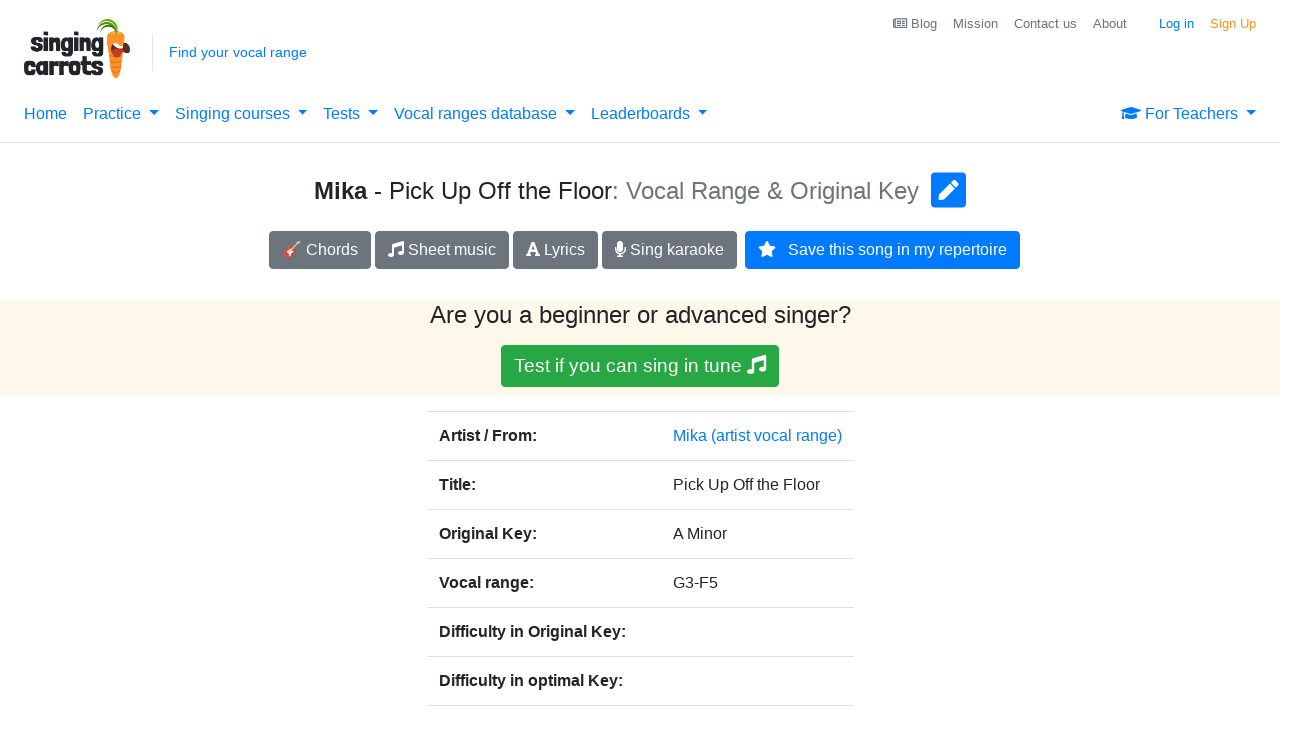

--- FILE ---
content_type: text/plain;charset=UTF-8
request_url: https://singingcarrots.com/api/v1/song/mika-pick-up-off-the-floor
body_size: -37
content:
{"song":{"title":"Pick Up Off the Floor","artist":"Mika","key":"A Minor","id":"mika-pick-up-off-the-floor","url":"https://www.musicnotes.com/sheetmusic/mtd.asp?ppn=MN0114974","ratingValue":null,"bestRating":null,"reviewCount":null,"voices":["G3-F5"],"styles":["alternative-pop-rock","dance-pop","pop-rock","singer-songwriter"],"lyricsURL":"https://www.google.com/search?q=mika+pick+up+off+the+floor+lyrics","eChordsURL":"https://www.google.com/search?q=mika+pick+up+off+the+floor+chords","gender":"M","lastUpdated":"2021-06-16T09:48:47.632538"},"userLowest":null,"userHighest":null,"minimumTransposition":null,"minimumTranspositionKey":null,"maximumTransposition":null,"maximumTranspositionKey":null,"youtubeVideoId":"NPIkRGShnSE","difficultyInOriginal":null,"difficultyWithTransposition":null}